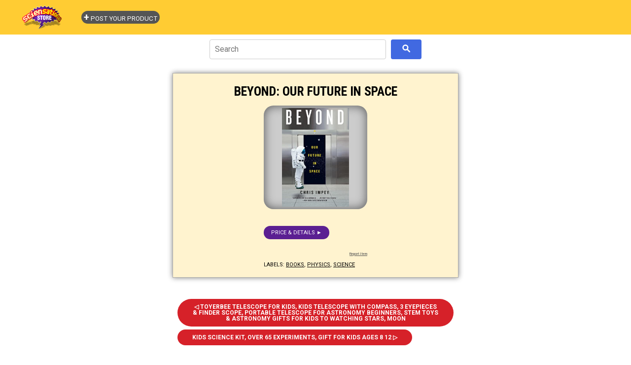

--- FILE ---
content_type: text/html; charset=UTF-8
request_url: https://store.sciensational.com/2023/04/beyond-our-future-in-space.html
body_size: 4196
content:
<!DOCTYPE html>
<html class='v2' dir='ltr' xmlns='http://www.w3.org/1999/xhtml' xmlns:b='http://www.google.com/2005/gml/b' xmlns:data='http://www.google.com/2005/gml/data' xmlns:expr='http://www.google.com/2005/gml/expr'>
<head>
<link href='https://www.blogger.com/static/v1/widgets/335934321-css_bundle_v2.css' rel='stylesheet' type='text/css'/>
<meta charset='UTF-8'/>
<meta content='width=device-width, initial-scale=1' name='viewport'/>
<!-- -->
<!-- -->
<!-- ALL SAME FOR REST -->
<!-- -->
<!-- -->
<!-- REDIR SPECIFIC LABEL INDEX PAGE -->
<!-- /REDIR SPECIFIC LABEL INDEX PAGE -->
<link href='https://www.sciensational.com/favicon.ico' rel='icon' type='image/x-icon'/>
<link href='https://www.sciensational.com/favicon.ico' rel='shortcut icon' type='image/x-icon'/>
<!-- -->
<!-- -->
<script async='async' src='https://pagead2.googlesyndication.com/pagead/js/adsbygoogle.js'></script>
<script>
			thsBlg_pg = '';
			disqus_url = 'https://store.sciensational.com/2023/04/beyond-our-future-in-space.html';
			thsBlg_gtm = 'GTM-KW6Q4JZ'; // IMP here! for valid Blggr Lyot templt, can't remove CDATA from gtm js!
			</script>
<meta content='' name='google-site-verification'/>
<script>
			</script>
<link href='https://store.sciensational.com/2023/04/beyond-our-future-in-space.html' rel='canonical'/>
<!-- -->
<!-- == -->
<!-- == -->
<script>
				/* <![CDATA[ */
				thsBlg_pg = "itempage";
				/* ]]> */
				</script>
<title>
Beyond: Our Future in Space - Science Gifts Store - Sciensational
</title>
<meta content=', , Science Gifts Store - Sciensational: Beyond: Our Future in Space.' name='Description'/>
<!-- GENERIC thsBlg -->
<link href='https://m.media-amazon.com/images/I/41i4KG4xgxL._SL500_.jpg' rel='image_src'/>
<meta content='https://m.media-amazon.com/images/I/41i4KG4xgxL._SL500_.jpg' name='thumbnail'/>
<!-- TWITTER thsBlg -->
<meta content='summary_large_image' name='twitter:card'/>
<meta content='@sciensational' name='twitter:site'/>
<meta content='Beyond: Our Future in Space - Science Gifts Store - Sciensational' name='twitter:title'/>
<meta content='Science Gifts Store - Sciensational: Beyond: Our Future in Space' name='twitter:description'/>
<meta content='https://m.media-amazon.com/images/I/41i4KG4xgxL._SL500_.jpg' name='twitter:image'/>
<!-- FACEBOOK thsBlg -->
<meta content='Science Gifts Store - Sciensational' property='og:site_name'/>
<meta content='https://www.facebook.com/SciensationalFacts' property='article:author'/>
<meta content='Beyond: Our Future in Space - Science Gifts Store - Sciensational' property='og:title'/>
<meta content='Science Gifts Store - Sciensational: Beyond: Our Future in Space' property='og:description'/>
<meta content='https://m.media-amazon.com/images/I/41i4KG4xgxL._SL500_.jpg' property='og:image'/>
<!-- -->
<!-- -->
<!-- -->
<!-- -->
<!-- DO NOT REMOVE -->
<style id='page-skin-1' type='text/css'><!--
/*
*/

--></style>
<!-- /DO NOT REMOVE -->
<!-- -->
<!-- -->
<!-- -->
<style>
			/* BLOGGER OVERRIDES  */
			body .navbar {height: auto!important;}
			#content{margin: 0;}
			#Blog1 {margin:0;}
			/* /BLOGGER OVERRIDES  */
			</style>
<link href='https://cdnjs.cloudflare.com/ajax/libs/normalize/8.0.1/normalize.min.css' rel='stylesheet'/>
<link href='https://www.sciensational.com/common/x/str/store.css' rel='stylesheet'/>
<!-- -->
<!-- -->
<!-- Google Tag Manager -->
<script>
			/* <![CDATA[ */
			(function(w,d,s,l,i){w[l]=w[l]||[];w[l].push({'gtm.start': new Date().getTime(),event:'gtm.js'});var f=d.getElementsByTagName(s)[0], j=d.createElement(s),dl=l!='dataLayer'?'&l='+l:'';j.async=true;j.src= 'https://www.googletagmanager.com/gtm.js?id='+i+dl;f.parentNode.insertBefore(j,f); })(window,document,'script','dataLayer',thsBlg_gtm);
			/* ]]> */
			</script>
<!-- End Google Tag Manager -->
<link href='https://www.blogger.com/dyn-css/authorization.css?targetBlogID=4043426542724559039&amp;zx=d82b73c6-636a-496d-beac-dbf2783e04de' media='none' onload='if(media!=&#39;all&#39;)media=&#39;all&#39;' rel='stylesheet'/><noscript><link href='https://www.blogger.com/dyn-css/authorization.css?targetBlogID=4043426542724559039&amp;zx=d82b73c6-636a-496d-beac-dbf2783e04de' rel='stylesheet'/></noscript>
<meta name='google-adsense-platform-account' content='ca-host-pub-1556223355139109'/>
<meta name='google-adsense-platform-domain' content='blogspot.com'/>

</head>
<!--<body></body>-->
<!-- -->
<!-- -->
<!-- -->
<!-- -->
<!-- -->
<!-- -->
<!-- <body expr:class=' &quot;bd_&quot; + data:blog.pageType'> -->
<body class='bd_item' data-url='https://store.sciensational.com/2023/04/beyond-our-future-in-space.html'>
<!-- -->
<!-- -->
<!-- Google Tag Manager (noscript) -->
<noscript><iframe height='0' src='https://www.googletagmanager.com/ns.html?id=GTM-KW6Q4JZ' style='display:none;visibility:hidden' width='0'></iframe></noscript>
<!-- End Google Tag Manager (noscript) -->
<!-- -->
<!-- -->
<!-- -->
<!-- -->
<!-- -->
<!-- -->
<!-- -->
<!-- -->
<!-- -->
<!-- -->
<!-- -->
<!-- -->
<!-- -->
<div class='header no-items section' id='header'></div>
<div class='section' id='content'><div class='widget Blog' data-version='1' id='Blog1'>
<div id='logoheader'>
<div id='lh0'>
<a class='navbar-brand' href='https://store.sciensational.com/'><img alt='' src='https://www.sciensational.com/common/x/str/sci_logo_header_150x50.png'/></a>
</div>
</div>
<div class='container'>
<div class='row'>
<div class='col-sm-8'>
<div id='cse_container'>
<div id='cse_searchbox'>
</div>
<div id='cse_searchresults'>
</div>
</div>
<div class='panel panel-default'>
<div class='panel-body'>
<div class='postheadline'>
<h1>
Beyond: Our Future in Space
</h1>
<x-pdate data-pdate='2023-04-30T06:59:00-04:00' hidden='true'></x-pdate>
</div>
<div class='postbody'>
<div style='clear:both'>
</div>
 <h2>Beyond: Our Future in Space</h2>  <h3><a href="https://www.amazon.com/dp/0393352153?tag=sciensational-20&amp;linkCode=osi&amp;th=1&amp;psc=1" rel="nofollow"> &gt;&gt; </a></h3>  <a href="https://www.amazon.com/dp/0393352153?tag=sciensational-20&amp;linkCode=osi&amp;th=1&amp;psc=1" rel="nofollow"> <img src="https://m.media-amazon.com/images/I/41i4KG4xgxL._SL500_.jpg" /> </a>  <br /> <a href="https://www.amazon.com/dp/0393352153?tag=sciensational-20&amp;linkCode=osi&amp;th=1&amp;psc=1" rel="nofollow"> &gt;&gt;&gt; </a> 
<p class='blogger-labels'>
Labels:
<a href='https://store.sciensational.com/search/label/books' rel='tag'>books</a>,
<a href='https://store.sciensational.com/search/label/physics' rel='tag'>physics</a>,
<a href='https://store.sciensational.com/search/label/science' rel='tag'>science</a>
</p>
</div>
</div>
</div>
<div class='panel panel-default'>
<div class='panel-body'>
<ul class='pager'>
<li class='previous'>
<a href='https://store.sciensational.com/2023/04/toyerbee-telescope-for-kids-kids.html' id='Blog1_blog-pager-newer-link' title='Newer Post'> &#9665; Prev </a>
</li>
<li class='next'>
<a href='https://store.sciensational.com/2023/04/kids-science-kit-over-65-experiments.html' id='Blog1_blog-pager-older-link' title='Older Post'> Next &#9655; </a>
</li>
</ul>
</div>
</div>
</div>
<div class='col-sm-4' id='rightcol'>
<div id='rightbar'></div>
<div id='allLabels'>
</div>
</div>
</div>
<hr/>
<footer>
<div class='well'>
<p class='desc'>
Great deals in science books, gifts, games, toys for all ages and interests!
</p>
<p><i>Disclosure: As an Amazon Associate we earn from qualifying purchases. As an Ebay associate, we earn from qualifying purchases.</i></p>
</div>
<div class='row'>
<div class='col-lg-12'>
<p> &#169;  Science Gifts Store - Sciensational</p>
<p><small><a href='https://www.sciensational.com/common/privacy.html'>Privacy Policy</a>
</small></p>
</div>
</div>
</footer>
</div>
</div></div>
<!-- -->
<!-- -->
<!-- -->
<!-- -->
<!-- -->
<!-- -->
<script src='https://cdnjs.cloudflare.com/ajax/libs/jquery/3.3.1/jquery.min.js'></script>
<script src='https://www.sciensational.com/common/x/str/store.js'></script>

<script type="text/javascript" src="https://www.blogger.com/static/v1/widgets/2028843038-widgets.js"></script>
<script type='text/javascript'>
window['__wavt'] = 'AOuZoY6HEWZpy0xPOpjuMqL49iQKeqUlbQ:1769019876480';_WidgetManager._Init('//www.blogger.com/rearrange?blogID\x3d4043426542724559039','//store.sciensational.com/2023/04/beyond-our-future-in-space.html','4043426542724559039');
_WidgetManager._SetDataContext([{'name': 'blog', 'data': {'blogId': '4043426542724559039', 'title': 'Science Gifts Store - Sciensational', 'url': 'https://store.sciensational.com/2023/04/beyond-our-future-in-space.html', 'canonicalUrl': 'https://store.sciensational.com/2023/04/beyond-our-future-in-space.html', 'homepageUrl': 'https://store.sciensational.com/', 'searchUrl': 'https://store.sciensational.com/search', 'canonicalHomepageUrl': 'https://store.sciensational.com/', 'blogspotFaviconUrl': 'https://store.sciensational.com/favicon.ico', 'bloggerUrl': 'https://www.blogger.com', 'hasCustomDomain': true, 'httpsEnabled': true, 'enabledCommentProfileImages': true, 'gPlusViewType': 'FILTERED_POSTMOD', 'adultContent': false, 'analyticsAccountNumber': 'UA-145226217-1', 'encoding': 'UTF-8', 'locale': 'en', 'localeUnderscoreDelimited': 'en', 'languageDirection': 'ltr', 'isPrivate': false, 'isMobile': false, 'isMobileRequest': false, 'mobileClass': '', 'isPrivateBlog': false, 'isDynamicViewsAvailable': true, 'feedLinks': '\x3clink rel\x3d\x22alternate\x22 type\x3d\x22application/atom+xml\x22 title\x3d\x22Science Gifts Store - Sciensational - Atom\x22 href\x3d\x22https://store.sciensational.com/feeds/posts/default\x22 /\x3e\n\x3clink rel\x3d\x22alternate\x22 type\x3d\x22application/rss+xml\x22 title\x3d\x22Science Gifts Store - Sciensational - RSS\x22 href\x3d\x22https://store.sciensational.com/feeds/posts/default?alt\x3drss\x22 /\x3e\n\x3clink rel\x3d\x22service.post\x22 type\x3d\x22application/atom+xml\x22 title\x3d\x22Science Gifts Store - Sciensational - Atom\x22 href\x3d\x22https://www.blogger.com/feeds/4043426542724559039/posts/default\x22 /\x3e\n\n\x3clink rel\x3d\x22alternate\x22 type\x3d\x22application/atom+xml\x22 title\x3d\x22Science Gifts Store - Sciensational - Atom\x22 href\x3d\x22https://store.sciensational.com/feeds/753289257344394483/comments/default\x22 /\x3e\n', 'meTag': '', 'adsenseHostId': 'ca-host-pub-1556223355139109', 'adsenseHasAds': false, 'adsenseAutoAds': false, 'boqCommentIframeForm': true, 'loginRedirectParam': '', 'view': '', 'dynamicViewsCommentsSrc': '//www.blogblog.com/dynamicviews/4224c15c4e7c9321/js/comments.js', 'dynamicViewsScriptSrc': '//www.blogblog.com/dynamicviews/6e0d22adcfa5abea', 'plusOneApiSrc': 'https://apis.google.com/js/platform.js', 'disableGComments': true, 'interstitialAccepted': false, 'sharing': {'platforms': [{'name': 'Get link', 'key': 'link', 'shareMessage': 'Get link', 'target': ''}, {'name': 'Facebook', 'key': 'facebook', 'shareMessage': 'Share to Facebook', 'target': 'facebook'}, {'name': 'BlogThis!', 'key': 'blogThis', 'shareMessage': 'BlogThis!', 'target': 'blog'}, {'name': 'X', 'key': 'twitter', 'shareMessage': 'Share to X', 'target': 'twitter'}, {'name': 'Pinterest', 'key': 'pinterest', 'shareMessage': 'Share to Pinterest', 'target': 'pinterest'}, {'name': 'Email', 'key': 'email', 'shareMessage': 'Email', 'target': 'email'}], 'disableGooglePlus': true, 'googlePlusShareButtonWidth': 0, 'googlePlusBootstrap': '\x3cscript type\x3d\x22text/javascript\x22\x3ewindow.___gcfg \x3d {\x27lang\x27: \x27en\x27};\x3c/script\x3e'}, 'hasCustomJumpLinkMessage': false, 'jumpLinkMessage': 'Read more', 'pageType': 'item', 'postId': '753289257344394483', 'postImageUrl': 'https://m.media-amazon.com/images/I/41i4KG4xgxL._SL500_.jpg', 'pageName': 'Beyond: Our Future in Space', 'pageTitle': 'Science Gifts Store - Sciensational: Beyond: Our Future in Space'}}, {'name': 'features', 'data': {}}, {'name': 'messages', 'data': {'edit': 'Edit', 'linkCopiedToClipboard': 'Link copied to clipboard!', 'ok': 'Ok', 'postLink': 'Post Link'}}, {'name': 'template', 'data': {'name': 'custom', 'localizedName': 'Custom', 'isResponsive': false, 'isAlternateRendering': false, 'isCustom': true}}, {'name': 'view', 'data': {'classic': {'name': 'classic', 'url': '?view\x3dclassic'}, 'flipcard': {'name': 'flipcard', 'url': '?view\x3dflipcard'}, 'magazine': {'name': 'magazine', 'url': '?view\x3dmagazine'}, 'mosaic': {'name': 'mosaic', 'url': '?view\x3dmosaic'}, 'sidebar': {'name': 'sidebar', 'url': '?view\x3dsidebar'}, 'snapshot': {'name': 'snapshot', 'url': '?view\x3dsnapshot'}, 'timeslide': {'name': 'timeslide', 'url': '?view\x3dtimeslide'}, 'isMobile': false, 'title': 'Beyond: Our Future in Space', 'description': ' Beyond: Our Future in Space    \x3e\x3e         \x3e\x3e\x3e  ', 'featuredImage': 'https://lh3.googleusercontent.com/blogger_img_proxy/AEn0k_sDlJnGEr35P03wqHSIawQ-_RfCnFn5R_7z9gG7v1Eb_4JsroSibE02G97UzWFOHJG8Ueo5T8mUVvq3Q-G8lAFSp0wHqLtj2dv5IkvYenv0-S5KXr181ZxrMsif5xMN', 'url': 'https://store.sciensational.com/2023/04/beyond-our-future-in-space.html', 'type': 'item', 'isSingleItem': true, 'isMultipleItems': false, 'isError': false, 'isPage': false, 'isPost': true, 'isHomepage': false, 'isArchive': false, 'isLabelSearch': false, 'postId': 753289257344394483}}]);
_WidgetManager._RegisterWidget('_BlogView', new _WidgetInfo('Blog1', 'content', document.getElementById('Blog1'), {'cmtInteractionsEnabled': false, 'lightboxEnabled': true, 'lightboxModuleUrl': 'https://www.blogger.com/static/v1/jsbin/4049919853-lbx.js', 'lightboxCssUrl': 'https://www.blogger.com/static/v1/v-css/828616780-lightbox_bundle.css'}, 'displayModeFull'));
</script>
</body>
</html>

--- FILE ---
content_type: text/html; charset=utf-8
request_url: https://www.google.com/recaptcha/api2/aframe
body_size: 267
content:
<!DOCTYPE HTML><html><head><meta http-equiv="content-type" content="text/html; charset=UTF-8"></head><body><script nonce="krr7Del2fMFHIJBV8Zd92w">/** Anti-fraud and anti-abuse applications only. See google.com/recaptcha */ try{var clients={'sodar':'https://pagead2.googlesyndication.com/pagead/sodar?'};window.addEventListener("message",function(a){try{if(a.source===window.parent){var b=JSON.parse(a.data);var c=clients[b['id']];if(c){var d=document.createElement('img');d.src=c+b['params']+'&rc='+(localStorage.getItem("rc::a")?sessionStorage.getItem("rc::b"):"");window.document.body.appendChild(d);sessionStorage.setItem("rc::e",parseInt(sessionStorage.getItem("rc::e")||0)+1);localStorage.setItem("rc::h",'1769019879095');}}}catch(b){}});window.parent.postMessage("_grecaptcha_ready", "*");}catch(b){}</script></body></html>

--- FILE ---
content_type: text/javascript; charset=UTF-8
request_url: https://store.sciensational.com/feeds/posts/summary?alt=json-in-script&path=%2F2023%2F04%2Fkids-science-kit-over-65-experiments.html&callback=cb_Blog1_blog_pager_older_link
body_size: 761
content:
// API callback
cb_Blog1_blog_pager_older_link({"version":"1.0","encoding":"UTF-8","feed":{"xmlns":"http://www.w3.org/2005/Atom","xmlns$openSearch":"http://a9.com/-/spec/opensearchrss/1.0/","xmlns$blogger":"http://schemas.google.com/blogger/2008","xmlns$georss":"http://www.georss.org/georss","xmlns$gd":"http://schemas.google.com/g/2005","xmlns$thr":"http://purl.org/syndication/thread/1.0","id":{"$t":"tag:blogger.com,1999:blog-4043426542724559039"},"updated":{"$t":"2026-01-21T11:59:45.201-05:00"},"category":[{"term":"science"},{"term":"toys"},{"term":"general"},{"term":"books"},{"term":"biology"},{"term":"astronomy"},{"term":"physics"},{"term":"chemistry"},{"term":"mathematics"}],"title":{"type":"text","$t":"Science Gifts Store - Sciensational"},"subtitle":{"type":"html","$t":"Great deals in science books, gifts, games, toys for all ages and interests!"},"link":[{"rel":"http://schemas.google.com/g/2005#feed","type":"application/atom+xml","href":"https:\/\/store.sciensational.com\/feeds\/posts\/summary"},{"rel":"self","type":"application/atom+xml","href":"https:\/\/www.blogger.com\/feeds\/4043426542724559039\/posts\/summary?alt=json-in-script\u0026path=%2F2023%2F04%2Fkids-science-kit-over-65-experiments.html"},{"rel":"alternate","type":"text/html","href":"https:\/\/store.sciensational.com\/"},{"rel":"hub","href":"http://pubsubhubbub.appspot.com/"}],"author":[{"name":{"$t":"Unknown"},"email":{"$t":"noreply@blogger.com"},"gd$image":{"rel":"http://schemas.google.com/g/2005#thumbnail","width":"16","height":"16","src":"https:\/\/img1.blogblog.com\/img\/b16-rounded.gif"}}],"generator":{"version":"7.00","uri":"http://www.blogger.com","$t":"Blogger"},"openSearch$startIndex":{"$t":"1"},"openSearch$itemsPerPage":{"$t":"25"},"entry":[{"id":{"$t":"tag:blogger.com,1999:blog-4043426542724559039.post-3498278213697153421"},"published":{"$t":"2023-04-30T03:59:00.001-04:00"},"updated":{"$t":"2023-04-30T03:59:42.035-04:00"},"category":[{"scheme":"http://www.blogger.com/atom/ns#","term":"general"},{"scheme":"http://www.blogger.com/atom/ns#","term":"science"},{"scheme":"http://www.blogger.com/atom/ns#","term":"toys"}],"title":{"type":"text","$t":"Kids Science Kit, Over 65 Experiments, Gift for Kids Ages 8 12"},"summary":{"type":"text","$t":" Kids Science Kit, Over 65 Experiments, Gift for Kids Ages 8 12   \u0026gt;\u0026gt;         \u0026gt;\u0026gt;\u0026gt;  "},"link":[{"rel":"edit","type":"application/atom+xml","href":"https:\/\/www.blogger.com\/feeds\/4043426542724559039\/posts\/default\/3498278213697153421"},{"rel":"self","type":"application/atom+xml","href":"https:\/\/www.blogger.com\/feeds\/4043426542724559039\/posts\/default\/3498278213697153421"},{"rel":"alternate","type":"text/html","href":"https:\/\/store.sciensational.com\/2023\/04\/kids-science-kit-over-65-experiments.html","title":"Kids Science Kit, Over 65 Experiments, Gift for Kids Ages 8 12"}],"author":[{"name":{"$t":"Unknown"},"email":{"$t":"noreply@blogger.com"},"gd$image":{"rel":"http://schemas.google.com/g/2005#thumbnail","width":"16","height":"16","src":"https:\/\/img1.blogblog.com\/img\/b16-rounded.gif"}}]}]}});

--- FILE ---
content_type: text/javascript; charset=UTF-8
request_url: https://store.sciensational.com/feeds/posts/summary?max-results=0&alt=json-in-script&callback=showLabels&_=1769019877068
body_size: 371
content:
// API callback
showLabels({"version":"1.0","encoding":"UTF-8","feed":{"xmlns":"http://www.w3.org/2005/Atom","xmlns$openSearch":"http://a9.com/-/spec/opensearchrss/1.0/","xmlns$blogger":"http://schemas.google.com/blogger/2008","xmlns$georss":"http://www.georss.org/georss","xmlns$gd":"http://schemas.google.com/g/2005","xmlns$thr":"http://purl.org/syndication/thread/1.0","id":{"$t":"tag:blogger.com,1999:blog-4043426542724559039"},"updated":{"$t":"2026-01-21T11:59:45.201-05:00"},"category":[{"term":"science"},{"term":"toys"},{"term":"general"},{"term":"books"},{"term":"biology"},{"term":"astronomy"},{"term":"physics"},{"term":"chemistry"},{"term":"mathematics"}],"title":{"type":"text","$t":"Science Gifts Store - Sciensational"},"subtitle":{"type":"html","$t":"Great deals in science books, gifts, games, toys for all ages and interests!"},"link":[{"rel":"http://schemas.google.com/g/2005#feed","type":"application/atom+xml","href":"https:\/\/store.sciensational.com\/feeds\/posts\/summary"},{"rel":"self","type":"application/atom+xml","href":"https:\/\/www.blogger.com\/feeds\/4043426542724559039\/posts\/summary?alt=json-in-script\u0026max-results=0"},{"rel":"alternate","type":"text/html","href":"https:\/\/store.sciensational.com\/"},{"rel":"hub","href":"http://pubsubhubbub.appspot.com/"}],"author":[{"name":{"$t":"Unknown"},"email":{"$t":"noreply@blogger.com"},"gd$image":{"rel":"http://schemas.google.com/g/2005#thumbnail","width":"16","height":"16","src":"https:\/\/img1.blogblog.com\/img\/b16-rounded.gif"}}],"generator":{"version":"7.00","uri":"http://www.blogger.com","$t":"Blogger"},"openSearch$totalResults":{"$t":"13680"},"openSearch$startIndex":{"$t":"1"},"openSearch$itemsPerPage":{"$t":"0"}}});

--- FILE ---
content_type: text/plain
request_url: https://www.google-analytics.com/j/collect?v=1&_v=j102&a=78884492&t=pageview&_s=1&dl=https%3A%2F%2Fstore.sciensational.com%2F2023%2F04%2Fbeyond-our-future-in-space.html&ul=en-us%40posix&dt=Beyond%3A%20Our%20Future%20in%20Space%20-%20Science%20Gifts%20Store%20-%20Sciensational&sr=1280x720&vp=1280x720&_u=YEDAAEABAAAAACAAI~&jid=1917754731&gjid=666264998&cid=225275861.1769019878&tid=UA-1121528-2&_gid=1338772946.1769019878&_r=1&_slc=1&gtm=45He61k1n81KW6Q4JZv812579903za200zd812579903&gcd=13l3l3l3l1l1&dma=0&tag_exp=103116026~103200004~104527907~104528501~104684208~104684211~105391253~115616986~115938466~115938468~116682875~117041588&z=528766653
body_size: -839
content:
2,cG-DX7PRTHH4X

--- FILE ---
content_type: application/javascript
request_url: https://www.sciensational.com/common/x/str/store.js
body_size: 5432
content:
//// store... @ www.sciensational.com/common/x/str/store.js

// ====== ::WESBITE:: ONLY ============

// -------- SC ONLY VARS ---------

thsBlg_dom = "store.sciensational.com";
thsBlg_amz = {
	'com': 'sciensational-20',
	'ca': 'sciensat-20',
	'co.uk': 'sciensational-21',
	'de': 'sciensation02-21',
	'fr': 'sciensational04-21',
	'it': 'sciensation09-21',
	'es': 'sciensation07-21',
	'def_kw': 'science',
	'def_kw_2': 'science',
	'def_cat': 'Books',
	'def_cat_2': 'Toys',
	'def_node': '',
	'def_node_2': '',
};
thsBlg_cse = "\x30\x30\x32\x34\x31\x31\x384\x39\x36\x31\x34\x34\x38024\x37\x37\x34\x31:6feyvpo6jrq";
thsBlg_cse_adchannel = "5611356810";
thsBlg_epn = "5337990178";
thsBlg_epn_epnSmPl = "605f12b36c98752d0e2ac45f";
thsBlg_zzl = "";
thsBlg_dyn_catcher = "www.sciensational.com/common/x/str/c/";
thsBlg_img_cdn = "www.sciensational.com/common/x/str/";
thsBlg_gasJsnPrx = "AKfycbx3xaZ2ELJjdtNOCfCSgsPrKJSCbRbkPF3lG5H6JKOvXfevOzSy";
thsBlg_reportProductForm = "1FAIpQLSfY3dmYuh6UrAw6K0zWYnWG6N5wywSIFJTKfLVI7yW287G7Nw";
thsBlg_menulinks = [
	'<a style="text-align:center; background: #555; padding: 3px 5px; color: white; border-radius: 30px; text-decoration: none;" href="https://store.sciensational.com/p/post.html"><b style="font-size:150%;line-height:100%">+</b> <span>POST YOUR PRODUCT</span></a>'

];
// -------- /SC ONLY VARS ---------

// -------- SC ONLY FUNCS ---------

// -------- /SC ONLY FUNCS ---------

// ====== ::WESBITE:: ONLY  ============

// 
// 

// ======= ALL COMMON FROM BELOW ==============

// 
if (typeof bnndQry === 'undefined') {
	bnndQry = 'no';
}
//
// 

// 
// 
// 
// ========== FUNCTIONS ==========

function detectmob() {
	if (window.innerWidth <= 800) {
		return true;
	} else {
		return false;
	}
}

function showLabels(json) {
	var label = json.feed.category;
	var list = $('<ul class="list-unstyled"></ul>');

	for (var i = 0; i < label.length; i++) {
		var listItem = $('<li></li>');
		var link = $('<a></a>')
			.attr('href', "https://" + thsBlg_dom + '/search/label/' + encodeURIComponent(label[i].term))
			.text(label[i].term);
		listItem.append(link);
		list.append(listItem);
	}
	$('#allLabels').append(list);
}

function allBloggerLabels() {
	// req jquery, showLabels()
	try {
		$.getScript("https://" + thsBlg_dom + '/feeds/posts/summary?max-results=0&alt=json-in-script&callback=showLabels');
	} catch (e) {}
}

function handleBrokenImages() {
	///// HNDLE BRKN IMGS - v2
	// req: epnSrchURL()
	$('.postbody a img').each(function(index) {
		if (!this.complete || typeof this.naturalWidth == "undefined" || this.naturalWidth < 100) { // < 100 (ebay fallbck is 80px w) (default is 0 )
			var imgSrc = $(this).attr('src') || '';
			var redirURL = '';
			var redirQuery = $('h1').text().replace(/\s+/igm, " ").replace(/^[^\:]*\:(.*)/igm, "$1").replace(/[^A-Za-z\s]/igm, "").trim().replace(/\s+/igm, "+").trim();

			if (imgSrc.match(/amazon/)) {
				redirURL = amzSrchURL(thsBlg_amz.com, redirQuery);
			} else {
				redirURL = epnSrchURL(thsBlg_epn, redirQuery);
			}
			// 
			$(this).parent().replaceWith('<div style="margin:20px auto"><div class="panel panel-warning">   <div class="panel-heading"> <span class="glyphicon glyphicon-info-sign"></span> Oops! It seems this item got moved or re-categorized... <br/><a id="mssngImgRedir_' + index + '" class="btn btn-warning" href="' + redirURL + '" role="button"><b style="font-size:120%">Locate Item Now</b> &#x25B6; </a> </div>     </div></div> ');
			// 
			$("#mssngImgRedir_" + index).click(function() {

			});

			// 

		}
	});
	/// HNDLE BRKN IMGS
}

function populateSearchBox() {

	$('head').append(`<style> .search-container { display: flex; justify-content: center; align-items: center; padding: 0 10px; } .search-form {justify-content: center; display: flex; align-items: center; background-color: #ffffff; _padding: 20px; _border-radius: 8px; _box-shadow: 0 4px 10px rgba(0, 0, 0, 0.1); width: 100%; max-width: 600px; } .search-input { max-width:60%; flex: 1; padding: 10px; border: 1px solid #ccc; border-radius: 4px; font-size: 16px; } .search-button { padding: 10px 15px; border: none; border-radius: 4px; background-color: royalblue; color: white; font-size: 16px; cursor: pointer; margin-left: 10px; transition: background-color 0.3s; } .search-button:hover { background-color: royalblue; } </style>`);

	var eq = "";
	var title = "";

	var q = new URLSearchParams(window.location.search).get('q');
	if (q) {
		eq = `value ="${q}" `;
		title = `<p>Showing results for: <i>${q}</i></p>`;
	}

	var searchBoxHtml = ` <div class="search-container"> <form action="/search" method="get" class="search-form"> <input ${eq} type="text" name="q" placeholder="Search " required class="search-input"> <input type="hidden" name="by-date" value="true"> <button type="submit" class="search-button"> &nbsp; <svg width="16" height="16" viewBox="0 0 100 100" xmlns="http://www.w3.org/2000/svg" > <circle cx="40" cy="40" r="30" stroke="white" stroke-width="16" fill="none" /> <line x1="60" y1="60" x2="98" y2="98" stroke="white" stroke-width="16" /> </svg> &nbsp; </button> </form> </div> ${title} `;

	$('#cse_searchresults').html(searchBoxHtml);

}

// -------- AMZ/EPN FUNCS ----------

function epn_rover2newURL(url, campid) {
	//// v1 
	var url = url.toString();
	return "https://www.ebay.com/itm/" + url.match(/item\=([0-9]+)/im)[1] + "?mkrid=711-53200-19255-0&siteid=0&mkcid=1&campid=" + campid + "&toolid=10044&customid=&mkevt=1";
}

function amzSrchURL(affId, srchQry, categ) {
	// v1
	// optional categ: amz index
	var a = srchQry.trim().replace(/\s+/igm, "+").trim();
	var b = (typeof categ === 'undefined') ? '' : categ;
	return 'https://www.amazon.com/gp/search?ie=UTF8&tag=' + affId + '&index=' + b + '&keywords=' + srchQry;
}

function epnSrchURL(campId, srchQry) {
	// v2 
	var a = srchQry.trim().replace(/\s+/igm, "+").trim();
	return 'https://www.ebay.com/sch/i.html?_ex_kw=&_mPrRngCbx=1&_nkw=' + a + '&mkcid=1&mkrid=711-53200-19255-0&siteid=0&campid=' + campId + '&customid=&toolid=10001&mkevt=1';
}

function amazonCleanUrl(strURL, strTLD, strAffId) {
	// v4 
	if (strURL.match("/(?!/e|st)../([A-Z0-9]{10})") === null) {
		return strURL;
	} else {
		var strAsin = strURL.match("/(?!/e|st)../([A-Z0-9]{10})")[1] || strURL;
		//    return "https://www.amazon." + strTLD + "/exec/obidos/ASIN/" + strAsin + "/" + strAffId; /// old style
		// return "https://www.amazon." + strTLD + "/dp/" + strAsin + "?tag=" + strAffId; /// clean no params    
		return "https://www.amazon." + strTLD + "/dp/" + strAsin + "?tag=" + strAffId + '&linkCode=osi&th=1&psc=1'; /// api v5 url
	}
}

function affLocalize(objAmAffIds, strEPNId, strZzlId) {
	// v6
	// req: jq
	function zzlLocalize(strTLD, url) {
		if (strTLD) {
			switch (strTLD) {
				case 'UK':
				case 'JP':
				case 'NZ':
					strTLD = 'co.' + strTLD;
					break;
				case 'AU':
				case 'BR':
					strTLD = 'com.' + strTLD;
					break;
				case 'CA':
				case 'DE':
				case 'ES':
				case 'FR':
				case 'PT':
				case 'SE':
				case 'NL':
				case 'AT':
				case 'CH':
				case 'BE':
					strTLD = strTLD;
					break;
				default:
					strTLD = 'com';
			}
		}
		var affUrl, zProd, zAffTag;
		zProd = parseURL(url.replace(/[\?\&]rf\=[0-9]+/, ""));
		affUrl = 'https://www.zazzle.' + strTLD + zProd.path + zProd.querystring;
		zAffTag = (affUrl.match(/\?/) ? '&rf=' : '?rf=') + strZzlId;
		affUrl = affUrl + zAffTag;
		return affUrl;
	}

	function ebLocalize(strTLD, url) {
		if (strTLD) {
			switch (strTLD) {
				case 'AT':
					cntry = "5221-53469-19255-0";
					icep = "229473";
					break;
				case 'AU':
					cntry = "705-53470-19255-0";
					icep = "229515";
					break;
				case 'BE':
					cntry = "1553-53471-19255-0";
					icep = "229522";
					break;
				case 'CA':
					cntry = "706-53473-19255-0";
					icep = "229529";
					break;
				case 'CH':
					cntry = "5222-53480-19255-0";
					icep = "229536";
					break;
				case 'DE':
					cntry = "707-53477-19255-0";
					icep = "229487";
					break;
				case 'ES':
					cntry = "1185-53479-19255-0";
					icep = "229501";
					break;
				case 'FR':
					cntry = "709-53476-19255-0";
					icep = "229480";
					break;
				case 'IE':
					cntry = "5282-53468-19255-0";
					icep = "229543";
					break;
				case 'IN':
					cntry = "4686-53472-19255-0";
					icep = "229550";
					break;
				case 'IT':
					cntry = "724-53478-19255-0";
					icep = "229494";
					break;
				case 'NL':
					cntry = "1346-53482-19255-0";
					icep = "229557";
					break;
				case 'UK':
					cntry = "710-53481-19255-0";
					icep = "229508";
					break;
				default:
					cntry = "711-53200-19255-0";
					icep = "229466";
			}
		}
		var affUrl = url;
		affUrl = affUrl.replace(/\/[0-9]+\-[0-9]+\-19255\-0\//, '/' + cntry + '/');
		affUrl = affUrl.replace(/vectorid\=[0-9]+/, 'icep_vectorid=' + icep);
		// console.log(affUrl)
		return affUrl;
	}
	// 
	function amLocalize(itmId, strTLD) {
		if (strTLD) {
			switch (strTLD) {
				case 'JP':
					strTLD = 'co.jp';
					break;
				case 'GB':
				case 'JE':
				case 'GG':
				case 'IM':
				case 'IE':
				case 'UK':
					strTLD = 'co.uk';
					break;
				case 'CH':
				case 'AT':
					strTLD = 'de';
					break;
				case 'PT':
					strTLD = 'es';
					break;
				default:
					strTLD = (objAmAffIds[strTLD.toLowerCase()] != null ? strTLD.toLowerCase() : 'com');
					break;
			}
			affId = objAmAffIds[strTLD.toLowerCase()];
		}
		// OneLink Mod  DEL IF NOT USING OneLink <script> in html
		strTLD = (strTLD == 'ca' || strTLD == 'co.uk') ? "com" : strTLD;
		affId = thsBlg_amz.com; ///// default US tag for this site
		// /OneLink Mod
		return "https://www.amazon." + strTLD + "/exec/obidos/ASIN/" + itmId + "/" + affId;
	}
	// 
	function parseURL(href) {
		// v1 returns url parths as given. works with relative ones too.
		var match = href.match(/^(?:(https?\:)\/\/)?(([^:\/?#]*)(?:\:([0-9]+))?)([\/]{0,1}[^?#]*)(\?[^#]*|)(#.*|)$/);
		return match && {
			href: href,
			protocol: match[1],
			host: match[2],
			hostname: match[3],
			port: match[4],
			path: match[5],
			querystring: match[6],
			hash: match[7]
		}
	}
	// 
	$.ajax({
		method: "GET",
		dataType: "json",
		cache: true,
		///// geoip chunk 3/4
		// url: "https://freegeoip.app/json/" // new 11/18
		url: "https://ipapi.co/json/" // new 11/18
	}).done(function(json) {
		try {
			///// geoip chunk 4/4
			var strTLD = json.country || ''; // for freegeoip.app

			// console.log(strTLD);

			var zzlUrlReg = /zazzle\./;
			var epnUrlReg = /vectorid/;
			var amzUrlReg = RegExp("/([a-zA-Z0-9]{10})(?:[/?]|$)");
			// var amzUrlReg = RegExp("/(?!/e|st)../([A-Z0-9]{10})");
			// "/(?!/e|st)../([A-Z0-9]{10})"
			$('a').each(function(index) {
				var url = unescape($(this).attr('href'));
				// AMZ
				if (url.match(amzUrlReg)) {
					var itmId = url.match(amzUrlReg)[1];
					// console.log(itmId)
					// amLocalize is OFF (USING ONELINK) (uncommnt to enable)
					// $(this).attr('href', amLocalize(itmId, strTLD));
				}
				// EPN
				if (url.match(epnUrlReg)) {
					$(this).attr('href', ebLocalize(strTLD, url));
				}
				// ZZL
				if (url.match(zzlUrlReg)) {
					$(this).attr('href', zzlLocalize(strTLD, url));
				}
			});
			// 
		} catch (e) {}
	}).fail(function(error) {
		// console.log(error);
	});
}

// -------- /AMZ/EPN FUNCS ----------

function gCSE(cx, ch) {

	var gcse = document.createElement('script');
	gcse.type = 'text/javascript';
	gcse.async = true;
	gcse.src = (document.location.protocol == 'https:' ? 'https:' : 'http:') + '//cse.google.com/cse.js?cx=' + cx;

	var s = document.getElementsByTagName('script')[0];
	s.parentNode.insertBefore(gcse, s);

	$('#cse_searchbox').append("<gcse:searchbox adchannel='" + ch + "' queryParameterName='s'></gcse:searchbox>");
	$('#cse_searchresults').append("<gcse:searchresults></gcse:searchresults>");
}

function menulinks() {
	try {
		var menulinks = thsBlg_menulinks.flat(Infinity).join(' ');
		$('#logoheader').append('<div id="lh1">' + menulinks + '</div>');
	} catch (e) {}
}

function navPrevNexTitle(config) {
	config.forEach(function(item) {
		var linkEl = document.getElementById(item.id);
		if (!linkEl || !linkEl.href) return;

		// Clean the URL for the feed query
		var path = linkEl.href.split(/[?#]/)[0].replace(/.*\/\/[^\/]*/, '');
		var callbackName = "cb_" + item.id.replace(/[^a-zA-Z0-9]/g, "_");

		window[callbackName] = function(data) {
			if (data.feed.entry && data.feed.entry.length > 0) {
				var postTitle = data.feed.entry[0].title.$t;
				linkEl.setAttribute('title', postTitle);

				if (item.type === 'prev') {
					linkEl.innerHTML = "&#9665; " + postTitle;
				} else {
					linkEl.innerHTML = postTitle + " &#9655;";
				}
			}
			delete window[callbackName];
		};

		var script = document.createElement('script');
		script.src = "/feeds/posts/summary?alt=json-in-script&path=" + encodeURIComponent(path) + "&callback=" + callbackName;
		document.body.appendChild(script);
	});
}

// ========== /FUNCTIONS ==========

// 
// 

// ============================
// ============================
// ============================
// ============================
// ============================
// ============================
// ========== EXEC ============
// ============================
// ============================
// ============================
// ============================
// ============================
// ============================

$(function() {
	// ========= ALL =========

	menulinks();

	// gCSE(thsBlg_cse, thsBlg_cse_adchannel);
	populateSearchBox()
	// 
	/// amz url clean
	// *** CLEAN ALL AMZ API URLS to .com/dp/xxx?tag=yyy ***
	try {
		$('.postbody a').each(function(index) {
			var aurl = $(this).attr('href').trim();
			if (aurl.match(/(amazon\.|amzn\.)/igm)) {
				var a = amazonCleanUrl(aurl, "com", thsBlg_amz.com);
				$(this).attr('href', a);
				// console.log(a);
			}
		});
	} catch (e) {}
	////
	//// epn new "track urls" instead of rover
	try {
		$('.postbody a').each(function(index) {
			var aurl = $(this).attr('href').trim();
			if (aurl.match(/rover\.ebay/im)) {
				// console.log(aurl);
				var a = epn_rover2newURL(aurl, thsBlg_epn)
				$(this).attr('href', a);
				// console.log(a);
			}
		});
	} catch (e) {}
	/////
	// 
	try {
		$('.postbody h3').each(function(index) {
			// $(this).html(' More Details &amp; Prices ');
			$(this).remove();
			// $(this).addClass('btn btn-info');
		});
		$('.postbody a:nth-child(5)').each(function(index) {
			$(this).html(' Price &amp; details &#9658; ');
			$(this).addClass('btn btn-success');
			$(this).attr({
				'target': '_blank'
			});
		});
	} catch (e) {}
	// 

	$('.blogger-labels').before(`

			<div style="clear:both;"></div>

			<div style="text-align:right;">

			<a class="reportthis" rel="nofollow" href="https://docs.google.com/forms/d/e/${thsBlg_reportProductForm}/viewform?usp=sf_link">

			<span class="glyphicon glyphicon-info-sign" aria-hidden="true"></span> Report Item
			</a>
			</div>


			`);
	// 
	allBloggerLabels(); // this may lead to Uncaught SyntaxError: Unexpected token < when done locally, fine on remote
	// 

	try {

		navPrevNexTitle([{
			id: 'Blog1_blog-pager-newer-link',
			type: 'prev'
		}, {
			id: 'Blog1_blog-pager-older-link',
			type: 'next'
		}]);

	} catch (e) {}

});

// ============== ALL LAST --- WINDOW ON LOAD ===================

$(window).on("load", function() {

	if (thsBlg_pg == "itempage") {
		// amLocalize is off using onelink through amz dashboard, no js req
		affLocalize(thsBlg_amz, thsBlg_epn, thsBlg_zzl);
	}

	handleBrokenImages();

}); /// window onload
//
// 
// ============== /ALL LAST --- WINDOW ON LOAD ===================
// 
// 
//

--- FILE ---
content_type: text/javascript; charset=UTF-8
request_url: https://store.sciensational.com/feeds/posts/summary?alt=json-in-script&path=%2F2023%2F04%2Ftoyerbee-telescope-for-kids-kids.html&callback=cb_Blog1_blog_pager_newer_link
body_size: 673
content:
// API callback
cb_Blog1_blog_pager_newer_link({"version":"1.0","encoding":"UTF-8","feed":{"xmlns":"http://www.w3.org/2005/Atom","xmlns$openSearch":"http://a9.com/-/spec/opensearchrss/1.0/","xmlns$blogger":"http://schemas.google.com/blogger/2008","xmlns$georss":"http://www.georss.org/georss","xmlns$gd":"http://schemas.google.com/g/2005","xmlns$thr":"http://purl.org/syndication/thread/1.0","id":{"$t":"tag:blogger.com,1999:blog-4043426542724559039"},"updated":{"$t":"2026-01-21T11:59:45.201-05:00"},"category":[{"term":"science"},{"term":"toys"},{"term":"general"},{"term":"books"},{"term":"biology"},{"term":"astronomy"},{"term":"physics"},{"term":"chemistry"},{"term":"mathematics"}],"title":{"type":"text","$t":"Science Gifts Store - Sciensational"},"subtitle":{"type":"html","$t":"Great deals in science books, gifts, games, toys for all ages and interests!"},"link":[{"rel":"http://schemas.google.com/g/2005#feed","type":"application/atom+xml","href":"https:\/\/store.sciensational.com\/feeds\/posts\/summary"},{"rel":"self","type":"application/atom+xml","href":"https:\/\/www.blogger.com\/feeds\/4043426542724559039\/posts\/summary?alt=json-in-script\u0026path=%2F2023%2F04%2Ftoyerbee-telescope-for-kids-kids.html"},{"rel":"alternate","type":"text/html","href":"https:\/\/store.sciensational.com\/"},{"rel":"hub","href":"http://pubsubhubbub.appspot.com/"}],"author":[{"name":{"$t":"Unknown"},"email":{"$t":"noreply@blogger.com"},"gd$image":{"rel":"http://schemas.google.com/g/2005#thumbnail","width":"16","height":"16","src":"https:\/\/img1.blogblog.com\/img\/b16-rounded.gif"}}],"generator":{"version":"7.00","uri":"http://www.blogger.com","$t":"Blogger"},"openSearch$startIndex":{"$t":"1"},"openSearch$itemsPerPage":{"$t":"25"},"entry":[{"id":{"$t":"tag:blogger.com,1999:blog-4043426542724559039.post-3850291831921397312"},"published":{"$t":"2023-04-30T08:59:00.001-04:00"},"updated":{"$t":"2023-04-30T08:59:43.005-04:00"},"category":[{"scheme":"http://www.blogger.com/atom/ns#","term":"astronomy"},{"scheme":"http://www.blogger.com/atom/ns#","term":"science"},{"scheme":"http://www.blogger.com/atom/ns#","term":"toys"}],"title":{"type":"text","$t":"Toyerbee Telescope for Kids, Kids Telescope With Compass, 3 Eyepieces \u0026 Finder Scope, Portable Telescope for Astronomy Beginners, Stem Toys \u0026 Astronomy Gifts for Kids to Watching Stars, Moon"},"summary":{"type":"text","$t":" Toyerbee Telescope for Kids, Kids Telescope With Compass, 3 Eyepieces \u0026 Finder Scope, Portable Telescope for Astronomy Beginners, Stem Toys \u0026 Astronomy Gifts for Kids to Watching Stars, Moon   \u0026gt;\u0026gt;         \u0026gt;\u0026gt;\u0026gt;  "},"link":[{"rel":"edit","type":"application/atom+xml","href":"https:\/\/www.blogger.com\/feeds\/4043426542724559039\/posts\/default\/3850291831921397312"},{"rel":"self","type":"application/atom+xml","href":"https:\/\/www.blogger.com\/feeds\/4043426542724559039\/posts\/default\/3850291831921397312"},{"rel":"alternate","type":"text/html","href":"https:\/\/store.sciensational.com\/2023\/04\/toyerbee-telescope-for-kids-kids.html","title":"Toyerbee Telescope for Kids, Kids Telescope With Compass, 3 Eyepieces \u0026 Finder Scope, Portable Telescope for Astronomy Beginners, Stem Toys \u0026 Astronomy Gifts for Kids to Watching Stars, Moon"}],"author":[{"name":{"$t":"Unknown"},"email":{"$t":"noreply@blogger.com"},"gd$image":{"rel":"http://schemas.google.com/g/2005#thumbnail","width":"16","height":"16","src":"https:\/\/img1.blogblog.com\/img\/b16-rounded.gif"}}]}]}});